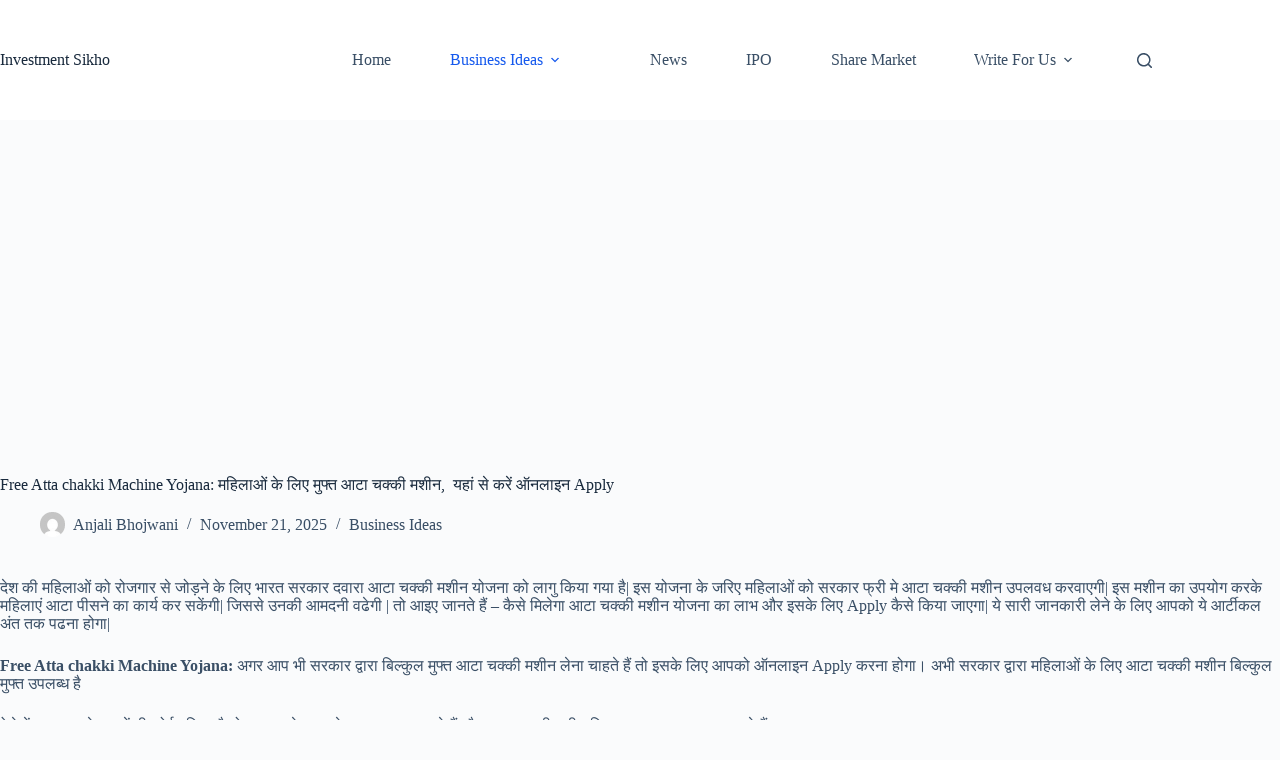

--- FILE ---
content_type: text/html; charset=utf-8
request_url: https://www.google.com/recaptcha/api2/aframe
body_size: 266
content:
<!DOCTYPE HTML><html><head><meta http-equiv="content-type" content="text/html; charset=UTF-8"></head><body><script nonce="pQVvczuN7W0wKweb-vTGDw">/** Anti-fraud and anti-abuse applications only. See google.com/recaptcha */ try{var clients={'sodar':'https://pagead2.googlesyndication.com/pagead/sodar?'};window.addEventListener("message",function(a){try{if(a.source===window.parent){var b=JSON.parse(a.data);var c=clients[b['id']];if(c){var d=document.createElement('img');d.src=c+b['params']+'&rc='+(localStorage.getItem("rc::a")?sessionStorage.getItem("rc::b"):"");window.document.body.appendChild(d);sessionStorage.setItem("rc::e",parseInt(sessionStorage.getItem("rc::e")||0)+1);localStorage.setItem("rc::h",'1768876700017');}}}catch(b){}});window.parent.postMessage("_grecaptcha_ready", "*");}catch(b){}</script></body></html>